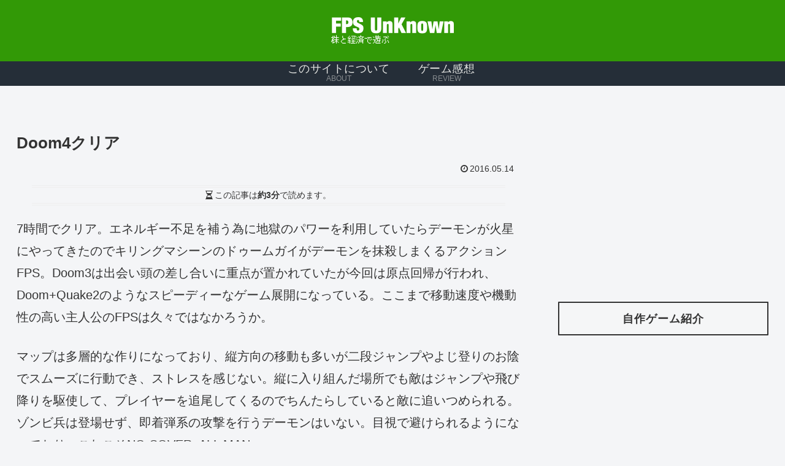

--- FILE ---
content_type: text/html; charset=utf-8
request_url: https://www.google.com/recaptcha/api2/aframe
body_size: 265
content:
<!DOCTYPE HTML><html><head><meta http-equiv="content-type" content="text/html; charset=UTF-8"></head><body><script nonce="lcb_fJ1j1cyy6zEMSm-gKg">/** Anti-fraud and anti-abuse applications only. See google.com/recaptcha */ try{var clients={'sodar':'https://pagead2.googlesyndication.com/pagead/sodar?'};window.addEventListener("message",function(a){try{if(a.source===window.parent){var b=JSON.parse(a.data);var c=clients[b['id']];if(c){var d=document.createElement('img');d.src=c+b['params']+'&rc='+(localStorage.getItem("rc::a")?sessionStorage.getItem("rc::b"):"");window.document.body.appendChild(d);sessionStorage.setItem("rc::e",parseInt(sessionStorage.getItem("rc::e")||0)+1);localStorage.setItem("rc::h",'1769054889994');}}}catch(b){}});window.parent.postMessage("_grecaptcha_ready", "*");}catch(b){}</script></body></html>